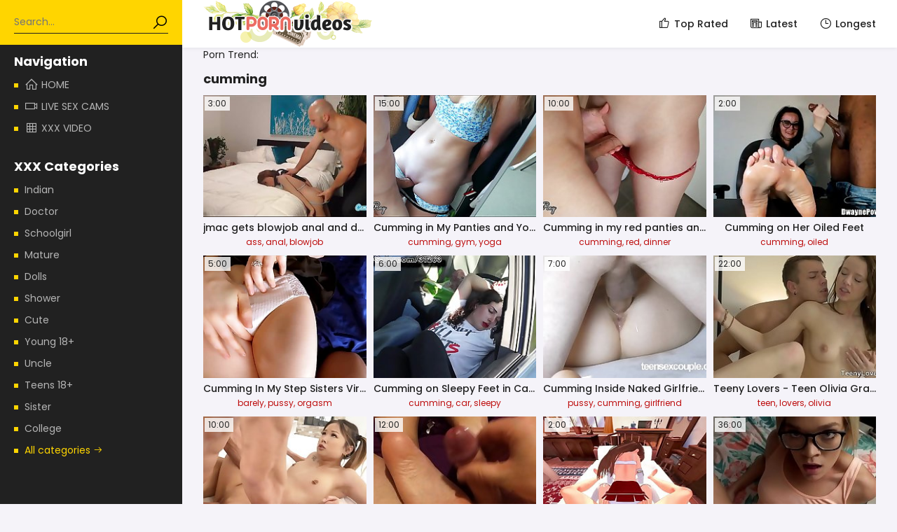

--- FILE ---
content_type: text/html; charset=UTF-8
request_url: https://hotpornvideos.fun/words/cumming/
body_size: 9870
content:
<!DOCTYPE html>
<html lang="en">
<head>
<meta charset="UTF-8">
<meta name="viewport" content="width=device-width, initial-scale=1.0">
<title>Hottest cumming porn videos</title>
<meta name="description" content="Enjoy watching hottest cumming XXX with the best cumming models. Cumming porn videos added every day!">
  <link rel="apple-touch-icon" sizes="180x180" href="/apple-touch-icon.png">
<link rel="icon" type="image/png" sizes="32x32" href="/favicon-32x32.png">
<link rel="icon" type="image/png" sizes="16x16" href="/favicon-16x16.png">
<link rel="manifest" href="/site.webmanifest">
<link rel="mask-icon" href="/safari-pinned-tab.svg" color="#5bbad5">
<meta name="msapplication-TileColor" content="#da532c">
<meta name="theme-color" content="#ffffff">
<meta name="rating" content="RTA-5042-1996-1400-1577-RTA">
<meta name="referrer" content="unsafe-url" />
<link rel="stylesheet" href="/fonts/poppins.css">
<link rel="stylesheet" href="/1.3.0/css/line-awesome.min.css">
<link rel="stylesheet" href="/css/normalize.css">
<link rel="stylesheet" href="/css/styles.css">

</head>
<body>
  <div class="wrapper">
    <section class="content">
      <header class="header">
        <div class="container">
          <a href="/" class="logo"><img src="/images/logo.png" alt="Hot Porn Videos"></a>
          <span class="aside-toggle"><i class="la la-bars"></i></span>
          <ul class="sort">
            <li><a href="/niches/All/rating/1/"><i class="la la-thumbs-up"></i>Top Rated</a></li>
            <li><a href="/niches/All/date/1/"><i class="la la-newspaper"></i>Latest</a></li>
            <li><a href="/niches/All/duration/1/"><i class="la la-clock-o"></i>Longest</a></li>
          </ul>
        </div>
      </header>
      <main class="main">
        <div class="container">
  Porn Trend:<h1>cumming</h1> 
<div class="thumbnails">
  
    <div class="tm">
      <a href="/porn/jmac-gets-blowjob-anal-and-doggie-from-real-doll-before.html" target="_blank">
        <picture class="tm-img">
  
  
          <img src="/hjgf/thumbs/114/819_jmac-blowjob-real.jpg" alt="jmac gets blowjob anal and doggie from real doll before cumming in her ass">
          <span class="tm-length">3:00</span>
        </picture>
        <div class="tm-info">
          <div class="tm-description">jmac gets blowjob anal and doggie from real doll before cumming in her ass</div>
        </div>
      </a>
      <div class="tm-data">
        <a href="/words/ass/">ass</a>, <a href="/words/anal/">anal</a>, <a href="/words/blowjob/">blowjob</a>
      </div>
    </div>
  
    <div class="tm">
      <a href="/porn/cumming-in-my-panties-and-yoga-pants-while-i-got-ready.html" target="_blank">
        <picture class="tm-img">
  
  
          <img src="/hjgf/thumbs/120/691_got-ready.jpg" alt="Cumming in My Panties and Yoga Pants While I Got Ready For The Gym">
          <span class="tm-length">15:00</span>
        </picture>
        <div class="tm-info">
          <div class="tm-description">Cumming in My Panties and Yoga Pants While I Got Ready For The Gym</div>
        </div>
      </a>
      <div class="tm-data">
        <a href="/words/cumming/">cumming</a>, <a href="/words/gym/">gym</a>, <a href="/words/yoga/">yoga</a>
      </div>
    </div>
  
    <div class="tm">
      <a href="/porn/cumming-in-my-red-panties-and-pull-them-up-before-dinner.html" target="_blank">
        <picture class="tm-img">
  
  
          <img src="/hjgf/thumbs/129/051_and-up-dinner.jpg" alt="Cumming in my red panties and pull them up before dinner">
          <span class="tm-length">10:00</span>
        </picture>
        <div class="tm-info">
          <div class="tm-description">Cumming in my red panties and pull them up before dinner</div>
        </div>
      </a>
      <div class="tm-data">
        <a href="/words/cumming/">cumming</a>, <a href="/words/red/">red</a>, <a href="/words/dinner/">dinner</a>
      </div>
    </div>
  
    <div class="tm">
      <a href="/porn/cumming-on-her-oiled-feet.html" target="_blank">
        <picture class="tm-img">
  
  
          <img src="/hjgf/thumbs/114/167_cumming-oiled.jpg" alt="Cumming on Her Oiled Feet">
          <span class="tm-length">2:00</span>
        </picture>
        <div class="tm-info">
          <div class="tm-description">Cumming on Her Oiled Feet</div>
        </div>
      </a>
      <div class="tm-data">
        <a href="/words/cumming/">cumming</a>, <a href="/words/oiled/">oiled</a>
      </div>
    </div>
  
    <div class="tm">
      <a href="/porn/cumming-in-my-step-sisters-virgin-coochie-she-can-barely.html" target="_blank">
        <picture class="tm-img">
  
  
          <img src="/hjgf/thumbs/221/479_step-sisters.webp" alt="Cumming In My Step Sisters Virgin Coochie she can barely take it! Screaming Orgasm">
          <span class="tm-length">5:00</span>
        </picture>
        <div class="tm-info">
          <div class="tm-description">Cumming In My Step Sisters Virgin Coochie she can barely take it! Screaming Orgasm</div>
        </div>
      </a>
      <div class="tm-data">
        <a href="/words/barely/">barely</a>, <a href="/words/pussy/">pussy</a>, <a href="/words/orgasm/">orgasm</a>
      </div>
    </div>
  
    <div class="tm">
      <a href="/porn/cumming-on-sleepy-feet-in-car-1080.html" target="_blank">
        <picture class="tm-img">
  
  
          <img src="/hjgf/thumbs/111/818_car-1080.jpg" alt="Cumming on Sleepy Feet in Car 1080">
          <span class="tm-length">6:00</span>
        </picture>
        <div class="tm-info">
          <div class="tm-description">Cumming on Sleepy Feet in Car 1080</div>
        </div>
      </a>
      <div class="tm-data">
        <a href="/words/cumming/">cumming</a>, <a href="/words/car/">car</a>, <a href="/words/sleepy/">sleepy</a>
      </div>
    </div>
  
    <div class="tm">
      <a href="/porn/cumming-inside-naked-girlfriend-039-s-pussy.html" target="_blank">
        <picture class="tm-img">
  
  
          <img src="/hjgf/thumbs/54/610_s-pussy.jpg" alt="Cumming Inside Naked Girlfriend&#039;s Pussy">
          <span class="tm-length">7:00</span>
        </picture>
        <div class="tm-info">
          <div class="tm-description">Cumming Inside Naked Girlfriend&#039;s Pussy</div>
        </div>
      </a>
      <div class="tm-data">
        <a href="/words/pussy/">pussy</a>, <a href="/words/cumming/">cumming</a>, <a href="/words/girlfriend/">girlfriend</a>
      </div>
    </div>
  
    <div class="tm">
      <a href="/porn/teeny-lovers-teen-olivia-grace-lovers-cumming-together.html" target="_blank">
        <picture class="tm-img">
  
  
          <img src="/hjgf/thumbs/18/881_-grace.jpg" alt="Teeny Lovers - Teen Olivia Grace lovers cumming together">
          <span class="tm-length">22:00</span>
        </picture>
        <div class="tm-info">
          <div class="tm-description">Teeny Lovers - Teen Olivia Grace lovers cumming together</div>
        </div>
      </a>
      <div class="tm-data">
        <a href="/words/teen/">teen</a>, <a href="/words/lovers/">lovers</a>, <a href="/words/olivia/">olivia</a>
      </div>
    </div>
  
    <div class="tm">
      <a href="/porn/-quot-my-tight-asian-pussy-is-numb-from-cumming-quot.html" target="_blank">
        <picture class="tm-img">
  
  
          <img src="/hjgf/thumbs/135/889_lulu-girlcum.jpg" alt="&quot;MY TIGHT ASIAN PUSSY IS NUMB FROM CUMMING&quot; WITH LULU CHU GIRLCUM">
          <span class="tm-length">10:00</span>
        </picture>
        <div class="tm-info">
          <div class="tm-description">&quot;MY TIGHT ASIAN PUSSY IS NUMB FROM CUMMING&quot; WITH LULU CHU GIRLCUM</div>
        </div>
      </a>
      <div class="tm-data">
        <a href="/words/pussy/">pussy</a>, <a href="/words/tight/">tight</a>, <a href="/words/cumming/">cumming</a>
      </div>
    </div>
  
    <div class="tm">
      <a href="/porn/s-footjob-cumming-on-soft-soles.html" target="_blank">
        <picture class="tm-img">
  
  
          <img src="/hjgf/thumbs/106/207_-footjob.jpg" alt="s. Footjob. Cumming on soft soles">
          <span class="tm-length">12:00</span>
        </picture>
        <div class="tm-info">
          <div class="tm-description">s. Footjob. Cumming on soft soles</div>
        </div>
      </a>
      <div class="tm-data">
        <a href="/words/cumming/">cumming</a>, <a href="/words/footjob/">footjob</a>, <a href="/words/soft/">soft</a>
      </div>
    </div>
  
    <div class="tm">
      <a href="/porn/pov-fucking-yuuki-asuna-cumming-in-her-mouth-and-pussy.html" target="_blank">
        <picture class="tm-img">
  
  
          <img src="/hjgf/thumbs/108/555_asuna-in-.jpg" alt="POV fucking Yuuki Asuna, cumming in her mouth and pussy - Sword Art Online Hentai.">
          <span class="tm-length">2:00</span>
        </picture>
        <div class="tm-info">
          <div class="tm-description">POV fucking Yuuki Asuna, cumming in her mouth and pussy - Sword Art Online Hentai.</div>
        </div>
      </a>
      <div class="tm-data">
        <a href="/words/pussy/">pussy</a>, <a href="/words/cumming/">cumming</a>, <a href="/words/pov/">pov</a>
      </div>
    </div>
  
    <div class="tm">
      <a href="/porn/cumming-in-my-step-sisters-panties-shes-still-wearing.html" target="_blank">
        <picture class="tm-img">
  
  
          <img src="/hjgf/thumbs/136/166_my.jpg" alt="Cumming In My Step Sisters Panties (Shes Still Wearing Them) S9:E2">
          <span class="tm-length">36:00</span>
        </picture>
        <div class="tm-info">
          <div class="tm-description">Cumming In My Step Sisters Panties (Shes Still Wearing Them) S9:E2</div>
        </div>
      </a>
      <div class="tm-data">
        <a href="/words/cumming/">cumming</a>, <a href="/words/wearing/">wearing</a>, <a href="/words/panties/">panties</a>
      </div>
    </div>
  
    <div class="tm">
      <a href="/porn/cumming-deep-inside-of-my-tight-little-pussy-3-dripping.html" target="_blank">
        <picture class="tm-img">
  
  
          <img src="/hjgf/thumbs/55/664_creampies.jpg" alt="CUMMING DEEP INSIDE OF MY TIGHT LITTLE PUSSY - 3 DRIPPING CREAMPIES COMPILATION">
          <span class="tm-length">7:00</span>
        </picture>
        <div class="tm-info">
          <div class="tm-description">CUMMING DEEP INSIDE OF MY TIGHT LITTLE PUSSY - 3 DRIPPING CREAMPIES COMPILATION</div>
        </div>
      </a>
      <div class="tm-data">
        <a href="/words/compilation/">compilation</a>, <a href="/words/pussy/">pussy</a>, <a href="/words/tight/">tight</a>
      </div>
    </div>
  
    <div class="tm">
      <a href="/porn/dominatrix-hailey-young-makes-tanner-mayes-submit-till.html" target="_blank">
        <picture class="tm-img">
  
  
          <img src="/hjgf/thumbs/189/447_dominatrix-young-such.webp" alt="Dominatrix Hailey Young Makes Tanner Mayes Submit Till such time as Cumming">
          <span class="tm-length">7:00</span>
        </picture>
        <div class="tm-info">
          <div class="tm-description">Dominatrix Hailey Young Makes Tanner Mayes Submit Till such time as Cumming</div>
        </div>
      </a>
      <div class="tm-data">
        <a href="/words/cumming/">cumming</a>, <a href="/words/hailey/">hailey</a>, <a href="/words/tanner/">tanner</a>
      </div>
    </div>
  
    <div class="tm">
      <a href="/porn/licking-hairy-pussy-until-cumming-in-my-mouth.html" target="_blank">
        <picture class="tm-img">
  
  
          <img src="/hjgf/thumbs/56/264_licking-hairy-mouth.jpg" alt="licking a hairy pussy until cumming in my mouth">
          <span class="tm-length">4:00</span>
        </picture>
        <div class="tm-info">
          <div class="tm-description">licking a hairy pussy until cumming in my mouth</div>
        </div>
      </a>
      <div class="tm-data">
        <a href="/words/hairy/">hairy</a>, <a href="/words/pussy/">pussy</a>, <a href="/words/cumming/">cumming</a>
      </div>
    </div>
  
    <div class="tm">
      <a href="/porn/squirting-teen-loves-anal-and-cumming-with-cum.html" target="_blank">
        <picture class="tm-img">
  
  
          <img src="/hjgf/thumbs/32/272_with.jpg" alt="Squirting Teen Loves Anal and Cumming with Cum">
          <span class="tm-length">8:00</span>
        </picture>
        <div class="tm-info">
          <div class="tm-description">Squirting Teen Loves Anal and Cumming with Cum</div>
        </div>
      </a>
      <div class="tm-data">
        <a href="/words/teen/">teen</a>, <a href="/words/anal/">anal</a>, <a href="/words/cum/">cum</a>
      </div>
    </div>
  
    <div class="tm">
      <a href="/porn/latina-juicy-pussy-cumming-none-stop.html" target="_blank">
        <picture class="tm-img">
  
  
          <img src="/hjgf/thumbs/56/427_none.jpg" alt="Latina juicy pussy cumming none stop">
          <span class="tm-length">6:00</span>
        </picture>
        <div class="tm-info">
          <div class="tm-description">Latina juicy pussy cumming none stop</div>
        </div>
      </a>
      <div class="tm-data">
        <a href="/words/pussy/">pussy</a>, <a href="/words/cumming/">cumming</a>, <a href="/words/latina/">latina</a>
      </div>
    </div>
  
    <div class="tm">
      <a href="/porn/amateur-bbw-cumming-hard.html" target="_blank">
        <picture class="tm-img">
  
  
          <img src="/hjgf/thumbs/56/574_amateur-cumming-hard.jpg" alt="Amateur BBW Cumming Hard">
          <span class="tm-length">29:00</span>
        </picture>
        <div class="tm-info">
          <div class="tm-description">Amateur BBW Cumming Hard</div>
        </div>
      </a>
      <div class="tm-data">
        <a href="/words/hard/">hard</a>, <a href="/words/amateur/">amateur</a>, <a href="/words/cumming/">cumming</a>
      </div>
    </div>
  
    <div class="tm">
      <a href="/porn/i-can-039-t-stop-cumming-inside-her-tight-pussy-i.html" target="_blank">
        <picture class="tm-img">
  
  
          <img src="/hjgf/thumbs/54/879_i-.jpg" alt="I Can&#039;t Stop Cumming Inside Her Tight Pussy. I Fucked Her In Public Forest. Katty West">
          <span class="tm-length">9:00</span>
        </picture>
        <div class="tm-info">
          <div class="tm-description">I Can&#039;t Stop Cumming Inside Her Tight Pussy. I Fucked Her In Public Forest. Katty West</div>
        </div>
      </a>
      <div class="tm-data">
        <a href="/words/pussy/">pussy</a>, <a href="/words/tight/">tight</a>, <a href="/words/public/">public</a>
      </div>
    </div>
  
    <div class="tm">
      <a href="/porn/cumming-on-18-year-old-teen-039-s-ass-leo-ogro.html" target="_blank">
        <picture class="tm-img">
  
  
          <img src="/hjgf/thumbs/175/819_cumming-ogro-.jpg" alt="cumming on 18 year old teen&#039;s ass (Leo ogro)">
          <span class="tm-length">5:00</span>
        </picture>
        <div class="tm-info">
          <div class="tm-description">cumming on 18 year old teen&#039;s ass (Leo ogro)</div>
        </div>
      </a>
      <div class="tm-data">
        <a href="/words/teen/">teen</a>, <a href="/words/ass/">ass</a>, <a href="/words/cumming/">cumming</a>
      </div>
    </div>
  
    <div class="tm">
      <a href="/porn/hurry-the-professor-cumming-with-esmi-lee.html" target="_blank">
        <picture class="tm-img">
  
  
          <img src="/hjgf/thumbs/113/735_hurry-the-is.jpg" alt="Hurry, The Professor is Cumming with Esmi Lee">
          <span class="tm-length">11:00</span>
        </picture>
        <div class="tm-info">
          <div class="tm-description">Hurry, The Professor is Cumming with Esmi Lee</div>
        </div>
      </a>
      <div class="tm-data">
        <a href="/words/cumming/">cumming</a>, <a href="/words/professor/">professor</a>, <a href="/words/esmi/">esmi</a>
      </div>
    </div>
  
    <div class="tm">
      <a href="/porn/cumming-in-my-mommy-039-s-wedding-lingerie.html" target="_blank">
        <picture class="tm-img">
  
  
          <img src="/hjgf/thumbs/160/663_cumming.jpg" alt="Cumming in my mommy&#039;s wedding lingerie">
          <span class="tm-length">12:00</span>
        </picture>
        <div class="tm-info">
          <div class="tm-description">Cumming in my mommy&#039;s wedding lingerie</div>
        </div>
      </a>
      <div class="tm-data">
        <a href="/words/cumming/">cumming</a>, <a href="/words/lingerie/">lingerie</a>, <a href="/words/mommy/">mommy</a>
      </div>
    </div>
  
    <div class="tm">
      <a href="/porn/-quot-why-am-i-cumming-so-much-quot-with-jasmine-grey.html" target="_blank">
        <picture class="tm-img">
  
  
          <img src="/hjgf/thumbs/134/324_why.jpg" alt="&quot;WHY AM I CUMMING SO MUCH&quot; WITH JASMINE GREY GIRLCUM">
          <span class="tm-length">6:00</span>
        </picture>
        <div class="tm-info">
          <div class="tm-description">&quot;WHY AM I CUMMING SO MUCH&quot; WITH JASMINE GREY GIRLCUM</div>
        </div>
      </a>
      <div class="tm-data">
        <a href="/words/cumming/">cumming</a>, <a href="/words/grey/">grey</a>, <a href="/words/jasmine/">jasmine</a>
      </div>
    </div>
  
    <div class="tm">
      <a href="/porn/cumming-in-my-s-girlfriend-pussy.html" target="_blank">
        <picture class="tm-img">
  
  
          <img src="/hjgf/thumbs/94/775_my-.jpg" alt="Cumming in my s. girlfriend pussy">
          <span class="tm-length">2:00</span>
        </picture>
        <div class="tm-info">
          <div class="tm-description">Cumming in my s. girlfriend pussy</div>
        </div>
      </a>
      <div class="tm-data">
        <a href="/words/pussy/">pussy</a>, <a href="/words/cumming/">cumming</a>, <a href="/words/girlfriend/">girlfriend</a>
      </div>
    </div>
  
    <div class="tm">
      <a href="/porn/pulling-up-step-sister-039-s-dress-and-cumming-in.html" target="_blank">
        <picture class="tm-img">
  
  
          <img src="/hjgf/thumbs/120/625_up-sister-039.jpg" alt="Pulling up Step Sister&#039;s Dress and Cumming in Her Panties">
          <span class="tm-length">10:00</span>
        </picture>
        <div class="tm-info">
          <div class="tm-description">Pulling up Step Sister&#039;s Dress and Cumming in Her Panties</div>
        </div>
      </a>
      <div class="tm-data">
        <a href="/words/cumming/">cumming</a>, <a href="/words/sister/">sister</a>, <a href="/words/dress/">dress</a>
      </div>
    </div>
  
    <div class="tm">
      <a href="/porn/a-milf-for-guy-who-never-stops-cumming-nuria-and-filipe.html" target="_blank">
        <picture class="tm-img">
  
  
          <img src="/hjgf/thumbs/176/373_who-and.jpg" alt="A milf for the guy who never stops cumming. Nuria and Filipe">
          <span class="tm-length">7:00</span>
        </picture>
        <div class="tm-info">
          <div class="tm-description">A milf for the guy who never stops cumming. Nuria and Filipe</div>
        </div>
      </a>
      <div class="tm-data">
        <a href="/words/cumming/">cumming</a>, <a href="/words/milf/">milf</a>, <a href="/words/stops/">stops</a>
      </div>
    </div>
  
    <div class="tm">
      <a href="/porn/petite-teen-alice-pink-can-039-t-stop-cumming.html" target="_blank">
        <picture class="tm-img">
  
  
          <img src="/hjgf/thumbs/136/107_can.jpg" alt="Petite Teen (Alice Pink) Can&#039;t Stop Cumming - ExxxtraSmall">
          <span class="tm-length">10:00</span>
        </picture>
        <div class="tm-info">
          <div class="tm-description">Petite Teen (Alice Pink) Can&#039;t Stop Cumming - ExxxtraSmall</div>
        </div>
      </a>
      <div class="tm-data">
        <a href="/words/teen/">teen</a>, <a href="/words/petite/">petite</a>, <a href="/words/exxxtrasmall/">exxxtrasmall</a>
      </div>
    </div>
  
    <div class="tm">
      <a href="/porn/slutty-mom-katie-cumming-fucking-with-derrick-pierce.html" target="_blank">
        <picture class="tm-img">
  
  
          <img src="/hjgf/thumbs/225/652_derrick.webp" alt="Slutty mom Katie Cumming fucking with Derrick Pierce">
          <span class="tm-length">23:00</span>
        </picture>
        <div class="tm-info">
          <div class="tm-description">Slutty mom Katie Cumming fucking with Derrick Pierce</div>
        </div>
      </a>
      <div class="tm-data">
        <a href="/words/cumming/">cumming</a>, <a href="/words/slutty/">slutty</a>, <a href="/words/katie/">katie</a>
      </div>
    </div>
  
    <div class="tm">
      <a href="/porn/kneading-the-tits-of-my-greatest-friend-039-s-sleeping.html" target="_blank">
        <picture class="tm-img">
  
  
          <img src="/hjgf/thumbs/227/007_of-her.webp" alt="Kneading the tits of my greatest friend&#039;s sleeping mom spunking on her">
          <span class="tm-length">2:00</span>
        </picture>
        <div class="tm-info">
          <div class="tm-description">Kneading the tits of my greatest friend&#039;s sleeping mom spunking on her</div>
        </div>
      </a>
      <div class="tm-data">
        <a href="/words/cumming/">cumming</a>, <a href="/words/friend/">friend</a>, <a href="/words/tits/">tits</a>
      </div>
    </div>
  
    <div class="tm">
      <a href="/porn/solo-blonde-fuck-doll-victoria-june-cumming-in-4k.html" target="_blank">
        <picture class="tm-img">
  
  
          <img src="/hjgf/thumbs/90/744.jpg" alt="Solo blonde fuck doll, Victoria June is cumming, in 4K">
          <span class="tm-length">24:00</span>
        </picture>
        <div class="tm-info">
          <div class="tm-description">Solo blonde fuck doll, Victoria June is cumming, in 4K</div>
        </div>
      </a>
      <div class="tm-data">
        <a href="/words/fuck/">fuck</a>, <a href="/words/blonde/">blonde</a>, <a href="/words/cumming/">cumming</a>
      </div>
    </div>
  
    <div class="tm">
      <a href="/porn/cumming-inside-college-girl.html" target="_blank">
        <picture class="tm-img">
  
  
          <img src="/hjgf/thumbs/94/073_cumming-girl.jpg" alt="Cumming inside college girl">
          <span class="tm-length">2:00</span>
        </picture>
        <div class="tm-info">
          <div class="tm-description">Cumming inside college girl</div>
        </div>
      </a>
      <div class="tm-data">
        <a href="/words/girl/">girl</a>, <a href="/words/college/">college</a>, <a href="/words/cumming/">cumming</a>
      </div>
    </div>
  
    <div class="tm">
      <a href="/porn/cumming-on-my-s-ex-girlfriends-friend.html" target="_blank">
        <picture class="tm-img">
  
  
          <img src="/hjgf/thumbs/106/336_-girlfriends-friend.jpg" alt="Cumming on my s. ex girlfriends friend">
          <span class="tm-length">2:00</span>
        </picture>
        <div class="tm-info">
          <div class="tm-description">Cumming on my s. ex girlfriends friend</div>
        </div>
      </a>
      <div class="tm-data">
        <a href="/words/cumming/">cumming</a>, <a href="/words/friend/">friend</a>
      </div>
    </div>
  
    <div class="tm">
      <a href="/porn/put-it-back-in-after-cumming-compilation-4k-cumshots.html" target="_blank">
        <picture class="tm-img">
  
  
          <img src="/hjgf/thumbs/91/377_cumming.jpg" alt="Put it back in after cumming COMPILATION 4K Cumshots on Ass">
          <span class="tm-length">12:00</span>
        </picture>
        <div class="tm-info">
          <div class="tm-description">Put it back in after cumming COMPILATION 4K Cumshots on Ass</div>
        </div>
      </a>
      <div class="tm-data">
        <a href="/words/ass/">ass</a>, <a href="/words/compilation/">compilation</a>, <a href="/words/cumming/">cumming</a>
      </div>
    </div>
  
    <div class="tm">
      <a href="/porn/shedoesanal-petite-kenzie-can-039-t-stop-cumming.html" target="_blank">
        <picture class="tm-img">
  
  
          <img src="/hjgf/thumbs/133/431_-anal.jpg" alt="SheDoesAnal - Petite Kenzie Can&#039;t Stop Cumming From Rough Anal Sex">
          <span class="tm-length">13:00</span>
        </picture>
        <div class="tm-info">
          <div class="tm-description">SheDoesAnal - Petite Kenzie Can&#039;t Stop Cumming From Rough Anal Sex</div>
        </div>
      </a>
      <div class="tm-data">
        <a href="/words/petite/">petite</a>, <a href="/words/kenzie/">kenzie</a>, <a href="/words/anal/">anal</a>
      </div>
    </div>
  
    <div class="tm">
      <a href="/porn/realitykings-mike-in-brazil-carol-paixao-tony.html" target="_blank">
        <picture class="tm-img">
  
  
          <img src="/hjgf/thumbs/151/870.jpg" alt="RealityKings - Mike in Brazil - (Carol Paixao, Tony Tigrao) - Cumming Carol">
          <span class="tm-length">9:00</span>
        </picture>
        <div class="tm-info">
          <div class="tm-description">RealityKings - Mike in Brazil - (Carol Paixao, Tony Tigrao) - Cumming Carol</div>
        </div>
      </a>
      <div class="tm-data">
        <a href="/words/cumming/">cumming</a>, <a href="/words/realitykings/">realitykings</a>, <a href="/words/carol/">carol</a>
      </div>
    </div>
  
    <div class="tm">
      <a href="/porn/brunette-reveals-her-fat-breasts-and-seduces-him-into.html" target="_blank">
        <picture class="tm-img">
  
  
          <img src="/hjgf/thumbs/225/929_him-and-on.webp" alt="Brunette reveals her fat breasts and seduces him into fucking her pussy and cumming on her breasts">
          <span class="tm-length">23:00</span>
        </picture>
        <div class="tm-info">
          <div class="tm-description">Brunette reveals her fat breasts and seduces him into fucking her pussy and cumming on her breasts</div>
        </div>
      </a>
      <div class="tm-data">
        <a href="/words/brunette/">brunette</a>, <a href="/words/pussy/">pussy</a>, <a href="/words/cumming/">cumming</a>
      </div>
    </div>
  
    <div class="tm">
      <a href="/porn/michelle-thorne-can-039-t-stop-cumming-on-his-big-fat.html" target="_blank">
        <picture class="tm-img">
  
  
          <img src="/hjgf/thumbs/226/567.webp" alt="Michelle Thorne Can&#039;t Stop Cumming On His Big Fat Cock">
          <span class="tm-length">10:00</span>
        </picture>
        <div class="tm-info">
          <div class="tm-description">Michelle Thorne Can&#039;t Stop Cumming On His Big Fat Cock</div>
        </div>
      </a>
      <div class="tm-data">
        <a href="/words/cock/">cock</a>, <a href="/words/cumming/">cumming</a>, <a href="/words/michelle/">michelle</a>
      </div>
    </div>
  
    <div class="tm">
      <a href="/porn/lexi-doll-keeps-laughs-cumming-while-she-rides-dick.html" target="_blank">
        <picture class="tm-img">
  
  
          <img src="/hjgf/thumbs/115/679_doll-laughs-she.jpg" alt="Lexi Doll keeps the laughs cumming while she rides dick">
          <span class="tm-length">12:00</span>
        </picture>
        <div class="tm-info">
          <div class="tm-description">Lexi Doll keeps the laughs cumming while she rides dick</div>
        </div>
      </a>
      <div class="tm-data">
        <a href="/words/rides/">rides</a>, <a href="/words/cumming/">cumming</a>, <a href="/words/dick/">dick</a>
      </div>
    </div>
  
    <div class="tm">
      <a href="/porn/franziska-facella-tastes-her-pussy-juices-after-cumming.html" target="_blank">
        <picture class="tm-img">
  
  
          <img src="/hjgf/thumbs/132/866_cumming.jpg" alt="Franziska Facella Tastes Her Pussy Juices After Cumming">
          <span class="tm-length">13:00</span>
        </picture>
        <div class="tm-info">
          <div class="tm-description">Franziska Facella Tastes Her Pussy Juices After Cumming</div>
        </div>
      </a>
      <div class="tm-data">
        <a href="/words/pussy/">pussy</a>, <a href="/words/cumming/">cumming</a>, <a href="/words/tastes/">tastes</a>
      </div>
    </div>
  
    <div class="tm">
      <a href="/porn/ripped-yoga-pants-and-cumming-on-my-step-sister-tight.html" target="_blank">
        <picture class="tm-img">
  
  
          <img src="/hjgf/thumbs/55/550_ripped.jpg" alt="Ripped Yoga pants and cumming on my step sister tight pussy">
          <span class="tm-length">12:00</span>
        </picture>
        <div class="tm-info">
          <div class="tm-description">Ripped Yoga pants and cumming on my step sister tight pussy</div>
        </div>
      </a>
      <div class="tm-data">
        <a href="/words/pussy/">pussy</a>, <a href="/words/tight/">tight</a>, <a href="/words/cumming/">cumming</a>
      </div>
    </div>
  
    <div class="tm">
      <a href="/porn/cumming-on-sakura-reprise.html" target="_blank">
        <picture class="tm-img">
  
  
          <img src="/hjgf/thumbs/225/257_on-.webp" alt="Cumming on Sakura reprise">
          <span class="tm-length">21:00</span>
        </picture>
        <div class="tm-info">
          <div class="tm-description">Cumming on Sakura reprise</div>
        </div>
      </a>
      <div class="tm-data">
        <a href="/words/cumming/">cumming</a>, <a href="/words/sakura/">sakura</a>, <a href="/words/reprise/">reprise</a>
      </div>
    </div>
  
    <div class="tm">
      <a href="/porn/fucking-deep-in-ass-dirty-flat-slut-and-cumming-in.html" target="_blank">
        <picture class="tm-img">
  
  
          <img src="/hjgf/thumbs/104/130_-ass.jpg" alt="Fucking deep in the ass a dirty flat slut , and cumming in her opened ass">
          <span class="tm-length">4:00</span>
        </picture>
        <div class="tm-info">
          <div class="tm-description">Fucking deep in the ass a dirty flat slut , and cumming in her opened ass</div>
        </div>
      </a>
      <div class="tm-data">
        <a href="/words/ass/">ass</a>, <a href="/words/slut/">slut</a>, <a href="/words/cumming/">cumming</a>
      </div>
    </div>
  
    <div class="tm">
      <a href="/porn/solo-girl-scarlett-mae-moaning-while-cumming-in-4k.html" target="_blank">
        <picture class="tm-img">
  
  
          <img src="/hjgf/thumbs/92/525_solo--scarlett.jpg" alt="Solo girl, Scarlett Mae is moaning while cumming, in 4K">
          <span class="tm-length">10:00</span>
        </picture>
        <div class="tm-info">
          <div class="tm-description">Solo girl, Scarlett Mae is moaning while cumming, in 4K</div>
        </div>
      </a>
      <div class="tm-data">
        <a href="/words/girl/">girl</a>, <a href="/words/cumming/">cumming</a>, <a href="/words/mae/">mae</a>
      </div>
    </div>
  
    <div class="tm">
      <a href="/porn/cumming-in-my-gf-039-s-mouth-after-bathroom-sex.html" target="_blank">
        <picture class="tm-img">
  
  
          <img src="/hjgf/thumbs/231/701_039-mouth-sex.webp" alt="Cumming In My GF&#039;s Mouth After Bathroom Sex">
          <span class="tm-length">12:00</span>
        </picture>
        <div class="tm-info">
          <div class="tm-description">Cumming In My GF&#039;s Mouth After Bathroom Sex</div>
        </div>
      </a>
      <div class="tm-data">
        <a href="/words/sex/">sex</a>, <a href="/words/gf/">gf</a>, <a href="/words/cumming/">cumming</a>
      </div>
    </div>
  
    <div class="tm">
      <a href="/porn/touching-the-tits-of-my-greatest-friend-039-s-sleeping.html" target="_blank">
        <picture class="tm-img">
  
  
          <img src="/hjgf/thumbs/227/029_tits-of-s.webp" alt="Touching the tits of my greatest friend&#039;s sleeping mom cumming on her">
          <span class="tm-length">17:00</span>
        </picture>
        <div class="tm-info">
          <div class="tm-description">Touching the tits of my greatest friend&#039;s sleeping mom cumming on her</div>
        </div>
      </a>
      <div class="tm-data">
        <a href="/words/cumming/">cumming</a>, <a href="/words/friend/">friend</a>, <a href="/words/tits/">tits</a>
      </div>
    </div>
  
    <div class="tm">
      <a href="/porn/gorgeous-amateur-cant-stop-cumming-omfg.html" target="_blank">
        <picture class="tm-img">
  
  
          <img src="/hjgf/thumbs/32/844_gorgeous-cumming-omfg.jpg" alt="Gorgeous amateur cant stop cumming OMFG">
          <span class="tm-length">22:00</span>
        </picture>
        <div class="tm-info">
          <div class="tm-description">Gorgeous amateur cant stop cumming OMFG</div>
        </div>
      </a>
      <div class="tm-data">
        <a href="/words/amateur/">amateur</a>, <a href="/words/cumming/">cumming</a>, <a href="/words/gorgeous/">gorgeous</a>
      </div>
    </div>
  
    <div class="tm">
      <a href="/porn/amateur-swinger-milf-gets-two-cumming-cocks-at-once.html" target="_blank">
        <picture class="tm-img">
  
  
          <img src="/hjgf/thumbs/40/187_amateur-swinger-gets.jpg" alt="Amateur Swinger Milf Gets Two Cumming Cocks At Once">
          <span class="tm-length">16:00</span>
        </picture>
        <div class="tm-info">
          <div class="tm-description">Amateur Swinger Milf Gets Two Cumming Cocks At Once</div>
        </div>
      </a>
      <div class="tm-data">
        <a href="/words/amateur/">amateur</a>, <a href="/words/cumming/">cumming</a>, <a href="/words/cocks/">cocks</a>
      </div>
    </div>
  
    <div class="tm">
      <a href="/porn/cumming-on-her-hairy-pussy.html" target="_blank">
        <picture class="tm-img">
  
  
          <img src="/hjgf/thumbs/55/214_hairy.jpg" alt="Cumming on her Hairy Pussy">
          <span class="tm-length">11:00</span>
        </picture>
        <div class="tm-info">
          <div class="tm-description">Cumming on her Hairy Pussy</div>
        </div>
      </a>
      <div class="tm-data">
        <a href="/words/hairy/">hairy</a>, <a href="/words/pussy/">pussy</a>, <a href="/words/cumming/">cumming</a>
      </div>
    </div>
  
    <div class="tm">
      <a href="/porn/boy-banging-and-cumming-hard-on-maid.html" target="_blank">
        <picture class="tm-img">
  
  
          <img src="/hjgf/thumbs/104/191_hard-.jpg" alt="Boy banging and cumming hard on maid!">
          <span class="tm-length">15:00</span>
        </picture>
        <div class="tm-info">
          <div class="tm-description">Boy banging and cumming hard on maid!</div>
        </div>
      </a>
      <div class="tm-data">
        <a href="/words/hard/">hard</a>, <a href="/words/cumming/">cumming</a>, <a href="/words/banging/">banging</a>
      </div>
    </div>
  
    <div class="tm">
      <a href="/porn/sarada-loves-the-cock-and-men-cumming-inwards-her-naruto.html" target="_blank">
        <picture class="tm-img">
  
  
          <img src="/hjgf/thumbs/224/230_loves-the.webp" alt="Sarada loves the cock and men cumming inwards her - Naruto manga porn - manga porn">
          <span class="tm-length">1:26:00</span>
        </picture>
        <div class="tm-info">
          <div class="tm-description">Sarada loves the cock and men cumming inwards her - Naruto manga porn - manga porn</div>
        </div>
      </a>
      <div class="tm-data">
        <a href="/words/cock/">cock</a>, <a href="/words/cumming/">cumming</a>, <a href="/words/men/">men</a>
      </div>
    </div>
  
    <div class="tm">
      <a href="/porn/mother-is-nutting-numerous-times.html" target="_blank">
        <picture class="tm-img">
  
  
          <img src="/hjgf/thumbs/226/141_nutting-.webp" alt="Mother is Nutting Numerous Times">
          <span class="tm-length">18:00</span>
        </picture>
        <div class="tm-info">
          <div class="tm-description">Mother is Nutting Numerous Times</div>
        </div>
      </a>
      <div class="tm-data">
        <a href="/words/cumming/">cumming</a>, <a href="/words/multiple/">multiple</a>, <a href="/words/mom/">mom</a>
      </div>
    </div>
  
    <div class="tm">
      <a href="/porn/fat-ugly-bitch-cumming-on-huge-cock.html" target="_blank">
        <picture class="tm-img">
  
  
          <img src="/hjgf/thumbs/103/422_ugly-bitch-on.jpg" alt="Fat Ugly Bitch Cumming on Huge Cock">
          <span class="tm-length">5:00</span>
        </picture>
        <div class="tm-info">
          <div class="tm-description">Fat Ugly Bitch Cumming on Huge Cock</div>
        </div>
      </a>
      <div class="tm-data">
        <a href="/words/cock/">cock</a>, <a href="/words/huge/">huge</a>, <a href="/words/cumming/">cumming</a>
      </div>
    </div>
  
    <div class="tm">
      <a href="/porn/amateurs-cumming-together-during-foreplay.html" target="_blank">
        <picture class="tm-img">
  
  
          <img src="/hjgf/thumbs/32/966_amateurs.jpg" alt="Amateurs Cumming Together During Foreplay">
          <span class="tm-length">38:00</span>
        </picture>
        <div class="tm-info">
          <div class="tm-description">Amateurs Cumming Together During Foreplay</div>
        </div>
      </a>
      <div class="tm-data">
        <a href="/words/cumming/">cumming</a>, <a href="/words/together/">together</a>, <a href="/words/amateurs/">amateurs</a>
      </div>
    </div>
  
    <div class="tm">
      <a href="/porn/cumming-all-over-those-monstrous-faux-tits-as-they.html" target="_blank">
        <picture class="tm-img">
  
  
          <img src="/hjgf/thumbs/227/565_those-fuck.webp" alt="Cumming all over those monstrous faux tits as they fuck like two bunnies">
          <span class="tm-length">21:00</span>
        </picture>
        <div class="tm-info">
          <div class="tm-description">Cumming all over those monstrous faux tits as they fuck like two bunnies</div>
        </div>
      </a>
      <div class="tm-data">
        <a href="/words/fuck/">fuck</a>, <a href="/words/cumming/">cumming</a>, <a href="/words/fake/">fake</a>
      </div>
    </div>
  
    <div class="tm">
      <a href="/porn/horny-couple-spring-break-vacation-sex-tape-molly.html" target="_blank">
        <picture class="tm-img">
  
  
          <img src="/hjgf/thumbs/87/902_her.jpg" alt="Horny Couple Spring Break Vacation Sex Tape - Molly Pills - Cumming on Her Perfect Tits POV">
          <span class="tm-length">23:00</span>
        </picture>
        <div class="tm-info">
          <div class="tm-description">Horny Couple Spring Break Vacation Sex Tape - Molly Pills - Cumming on Her Perfect Tits POV</div>
        </div>
      </a>
      <div class="tm-data">
        <a href="/words/sex/">sex</a>, <a href="/words/couple/">couple</a>, <a href="/words/horny/">horny</a>
      </div>
    </div>
  
    <div class="tm">
      <a href="/porn/mofos-i-know-that-girl-arya-fae-jmac-cumming.html" target="_blank">
        <picture class="tm-img">
  
  
          <img src="/hjgf/thumbs/134/534_-.jpg" alt="Mofos - I Know That Girl - (Arya Fae, Jmac) - Cumming of Age &ndash; Part 1">
          <span class="tm-length">12:00</span>
        </picture>
        <div class="tm-info">
          <div class="tm-description">Mofos - I Know That Girl - (Arya Fae, Jmac) - Cumming of Age &ndash; Part 1</div>
        </div>
      </a>
      <div class="tm-data">
        <a href="/words/girl/">girl</a>, <a href="/words/mofos/">mofos</a>, <a href="/words/cumming/">cumming</a>
      </div>
    </div>
  
    <div class="tm">
      <a href="/porn/pussy-cumming.html" target="_blank">
        <picture class="tm-img">
  
  
          <img src="/hjgf/thumbs/56/037_pussy-cumming.jpg" alt="Pussy cumming">
          <span class="tm-length">5:00</span>
        </picture>
        <div class="tm-info">
          <div class="tm-description">Pussy cumming</div>
        </div>
      </a>
      <div class="tm-data">
        <a href="/words/pussy/">pussy</a>, <a href="/words/cumming/">cumming</a>
      </div>
    </div>
  
    <div class="tm">
      <a href="/porn/-doll-039-s.html" target="_blank">
        <picture class="tm-img">
  
  
          <img src="/hjgf/thumbs/116/354_--.jpg" alt="åœ°ä¸‹å®¤ã€‚äººå½¢ã‚’ç›£ç¦ã€‚ãƒ‰ãƒ¼ãƒ«ã®æ€§å¥´éš·ã€‚Doll&#039;S ï¼¢ï¼¤ï¼³ï¼­ cumming">
          <span class="tm-length">3:00</span>
        </picture>
        <div class="tm-info">
          <div class="tm-description">åœ°ä¸‹å®¤ã€‚äººå½¢ã‚’ç›£ç¦ã€‚ãƒ‰ãƒ¼ãƒ«ã®æ€§å¥´éš·ã€‚Doll&#039;S ï¼¢ï¼¤ï¼³ï¼­ cumming</div>
        </div>
      </a>
      <div class="tm-data">
        <a href="/words/cumming/">cumming</a>
      </div>
    </div>
  
    <div class="tm">
      <a href="/porn/watch-me-cumming-on-an-alpha-male-cock.html" target="_blank">
        <picture class="tm-img">
  
  
          <img src="/hjgf/thumbs/117/737_watch-cock.jpg" alt="Watch me cumming on an alpha male cock">
          <span class="tm-length">8:00</span>
        </picture>
        <div class="tm-info">
          <div class="tm-description">Watch me cumming on an alpha male cock</div>
        </div>
      </a>
      <div class="tm-data">
        <a href="/words/cock/">cock</a>, <a href="/words/cumming/">cumming</a>, <a href="/words/male/">male</a>
      </div>
    </div>
  
    <div class="tm">
      <a href="/porn/nurse-muddy-talks-you-into-spunking.html" target="_blank">
        <picture class="tm-img">
  
  
          <img src="/hjgf/thumbs/220/437_talks-into.webp" alt="Nurse Muddy Talks You Into Spunking">
          <span class="tm-length">8:00</span>
        </picture>
        <div class="tm-info">
          <div class="tm-description">Nurse Muddy Talks You Into Spunking</div>
        </div>
      </a>
      <div class="tm-data">
        <a href="/words/cumming/">cumming</a>, <a href="/words/dirty/">dirty</a>, <a href="/words/nurse/">nurse</a>
      </div>
    </div>
  
    <div class="tm">
      <a href="/porn/cumming-in-my-panties-and-camo-leggings-before-pulling.html" target="_blank">
        <picture class="tm-img">
  
  
          <img src="/hjgf/thumbs/128/729_in-and.jpg" alt="Cumming In My Panties And Camo Leggings Before Pulling Them Up">
          <span class="tm-length">15:00</span>
        </picture>
        <div class="tm-info">
          <div class="tm-description">Cumming In My Panties And Camo Leggings Before Pulling Them Up</div>
        </div>
      </a>
      <div class="tm-data">
        <a href="/words/cumming/">cumming</a>, <a href="/words/panties/">panties</a>, <a href="/words/leggings/">leggings</a>
      </div>
    </div>
  
    <div class="tm">
      <a href="/porn/spy-pov-cumming-for-job-joseline-kelly-teen-porn.html" target="_blank">
        <picture class="tm-img">
  
  
          <img src="/hjgf/thumbs/89/929_for.jpg" alt="Spy Pov - Cumming for the job Joseline Kelly teen-porn">
          <span class="tm-length">6:00</span>
        </picture>
        <div class="tm-info">
          <div class="tm-description">Spy Pov - Cumming for the job Joseline Kelly teen-porn</div>
        </div>
      </a>
      <div class="tm-data">
        <a href="/words/cumming/">cumming</a>, <a href="/words/pov/">pov</a>, <a href="/words/spy/">spy</a>
      </div>
    </div>
  
    <div class="tm">
      <a href="/porn/doc-climaxes-by-cumming-in-patient-039-s-mouth-a-tasty.html" target="_blank">
        <picture class="tm-img">
  
  
          <img src="/hjgf/thumbs/221/065_tasty-blast.webp" alt="Doc Climaxes by Cumming in Patient&#039;s Mouth a Tasty Blast that She Shares with The Nurse - Doctorbangs">
          <span class="tm-length">2:00</span>
        </picture>
        <div class="tm-info">
          <div class="tm-description">Doc Climaxes by Cumming in Patient&#039;s Mouth a Tasty Blast that She Shares with The Nurse - Doctorbangs</div>
        </div>
      </a>
      <div class="tm-data">
        <a href="/words/doctor/">doctor</a>, <a href="/words/cumming/">cumming</a>, <a href="/words/load/">load</a>
      </div>
    </div>
  
    <div class="tm">
      <a href="/porn/x-sensual-keep-cumming-mary-dee-teen-porn.html" target="_blank">
        <picture class="tm-img">
  
  
          <img src="/hjgf/thumbs/19/488_sensual--keep.jpg" alt="X-Sensual - Keep cumming Mary Dee teen porn">
          <span class="tm-length">12:00</span>
        </picture>
        <div class="tm-info">
          <div class="tm-description">X-Sensual - Keep cumming Mary Dee teen porn</div>
        </div>
      </a>
      <div class="tm-data">
        <a href="/words/teen/">teen</a>, <a href="/words/porn/">porn</a>, <a href="/words/cumming/">cumming</a>
      </div>
    </div>
  
    <div class="tm">
      <a href="/porn/cumming-on-stepmom-039-s-hot-ass-l-my-sexiest-gameplay.html" target="_blank">
        <picture class="tm-img">
  
  
          <img src="/hjgf/thumbs/108/752_moments-l.jpg" alt="Cumming on stepmom&#039;s hot ass l My sexiest gameplay moments l Cartoon,Hentai Porn games compilation l Part #4">
          <span class="tm-length">30:00</span>
        </picture>
        <div class="tm-info">
          <div class="tm-description">Cumming on stepmom&#039;s hot ass l My sexiest gameplay moments l Cartoon,Hentai Porn games compilation l Part #4</div>
        </div>
      </a>
      <div class="tm-data">
        <a href="/words/ass/">ass</a>, <a href="/words/porn/">porn</a>, <a href="/words/compilation/">compilation</a>
      </div>
    </div>
  
    <div class="tm">
      <a href="/porn/swinger-wife-gets-two-cumming-dicks-in-her-pussy.html" target="_blank">
        <picture class="tm-img">
  
  
          <img src="/hjgf/thumbs/55/075_pussy.jpg" alt="Swinger Wife Gets Two Cumming Dicks In Her Pussy">
          <span class="tm-length">14:00</span>
        </picture>
        <div class="tm-info">
          <div class="tm-description">Swinger Wife Gets Two Cumming Dicks In Her Pussy</div>
        </div>
      </a>
      <div class="tm-data">
        <a href="/words/pussy/">pussy</a>, <a href="/words/cumming/">cumming</a>, <a href="/words/dicks/">dicks</a>
      </div>
    </div>
  
    <div class="tm">
      <a href="/porn/cumming-multiple-times-in-row-for-that-pussy-amateur.html" target="_blank">
        <picture class="tm-img">
  
  
          <img src="/hjgf/thumbs/40/135_row-that.jpg" alt="Cumming multiple times in a row for that pussy. Amateur">
          <span class="tm-length">5:00</span>
        </picture>
        <div class="tm-info">
          <div class="tm-description">Cumming multiple times in a row for that pussy. Amateur</div>
        </div>
      </a>
      <div class="tm-data">
        <a href="/words/pussy/">pussy</a>, <a href="/words/amateur/">amateur</a>, <a href="/words/cumming/">cumming</a>
      </div>
    </div>
  
    <div class="tm">
      <a href="/porn/st-yariman-039-s-little-black-book-ep-4-cumming-inwards.html" target="_blank">
        <picture class="tm-img">
  
  
          <img src="/hjgf/thumbs/229/761_-a.webp" alt="ST Yariman&#039;s Little Black Book ep 4 - Cumming inwards a cheerleader">
          <span class="tm-length">6:00</span>
        </picture>
        <div class="tm-info">
          <div class="tm-description">ST Yariman&#039;s Little Black Book ep 4 - Cumming inwards a cheerleader</div>
        </div>
      </a>
      <div class="tm-data">
        <a href="/words/black/">black</a>, <a href="/words/cumming/">cumming</a>, <a href="/words/little/">little</a>
      </div>
    </div>
  
    <div class="tm">
      <a href="/porn/solo-darling-adria-rae-moaning-while-cumming-in-4k.html" target="_blank">
        <picture class="tm-img">
  
  
          <img src="/hjgf/thumbs/90/761_darling-adria-moaning.jpg" alt="Solo darling, Adria Rae is moaning while cumming, in 4K">
          <span class="tm-length">19:00</span>
        </picture>
        <div class="tm-info">
          <div class="tm-description">Solo darling, Adria Rae is moaning while cumming, in 4K</div>
        </div>
      </a>
      <div class="tm-data">
        <a href="/words/cumming/">cumming</a>, <a href="/words/4k/">4k</a>, <a href="/words/solo/">solo</a>
      </div>
    </div>
  
    <div class="tm">
      <a href="/porn/mummy-and-step-mummy-spunking.html" target="_blank">
        <picture class="tm-img">
  
  
          <img src="/hjgf/thumbs/225/823_mummy-and-mummy.webp" alt="Mummy and STEP Mummy Spunking">
          <span class="tm-length">9:00</span>
        </picture>
        <div class="tm-info">
          <div class="tm-description">Mummy and STEP Mummy Spunking</div>
        </div>
      </a>
      <div class="tm-data">
        <a href="/words/cumming/">cumming</a>, <a href="/words/mom/">mom</a>
      </div>
    </div>
  
    <div class="tm">
      <a href="/porn/pornstars-haily-sanders-and-sarah-kay-jizzing-for-primelesbian.html" target="_blank">
        <picture class="tm-img">
  
  
          <img src="/hjgf/thumbs/231/938_pornstars-and.webp" alt="Pornstars Haily Sanders and Sarah Kay Jizzing for PrimeLesbian">
          <span class="tm-length">7:00</span>
        </picture>
        <div class="tm-info">
          <div class="tm-description">Pornstars Haily Sanders and Sarah Kay Jizzing for PrimeLesbian</div>
        </div>
      </a>
      <div class="tm-data">
        <a href="/words/cumming/">cumming</a>, <a href="/words/pornstar/">pornstar</a>, <a href="/words/kay/">kay</a>
      </div>
    </div>
  
    <div class="tm">
      <a href="/porn/i-039-m-spunking-on-your-face-pov-facesitting-and-cum.html" target="_blank">
        <picture class="tm-img">
  
  
          <img src="/hjgf/thumbs/228/088_face-.webp" alt="I&#039;m spunking on your face! POV Facesitting and Cum Countdown! Free">
          <span class="tm-length">35:00</span>
        </picture>
        <div class="tm-info">
          <div class="tm-description">I&#039;m spunking on your face! POV Facesitting and Cum Countdown! Free</div>
        </div>
      </a>
      <div class="tm-data">
        <a href="/words/cum/">cum</a>, <a href="/words/cumming/">cumming</a>, <a href="/words/face/">face</a>
      </div>
    </div>
  
    <div class="tm">
      <a href="/porn/cumming-on-her-phat-boobs-as-they-have-a-super-spunky.html" target="_blank">
        <picture class="tm-img">
  
  
          <img src="/hjgf/thumbs/227/447_spunky.webp" alt="Cumming on her phat boobs as they have a super spunky fuck">
          <span class="tm-length">6:00</span>
        </picture>
        <div class="tm-info">
          <div class="tm-description">Cumming on her phat boobs as they have a super spunky fuck</div>
        </div>
      </a>
      <div class="tm-data">
        <a href="/words/fuck/">fuck</a>, <a href="/words/cumming/">cumming</a>, <a href="/words/super/">super</a>
      </div>
    </div>
  
    <div class="tm">
      <a href="/porn/best-doggystyle-ever-loved-cumming-in-this-pussy.html" target="_blank">
        <picture class="tm-img">
  
  
          <img src="/hjgf/thumbs/55/645_pussy.jpg" alt="Best Doggystyle Ever! Loved cumming in this pussy. Message me to fuck.">
          <span class="tm-length">2:00</span>
        </picture>
        <div class="tm-info">
          <div class="tm-description">Best Doggystyle Ever! Loved cumming in this pussy. Message me to fuck.</div>
        </div>
      </a>
      <div class="tm-data">
        <a href="/words/fuck/">fuck</a>, <a href="/words/pussy/">pussy</a>, <a href="/words/cumming/">cumming</a>
      </div>
    </div>
  
    <div class="tm">
      <a href="/porn/super-wet-and-cumming-hard.html" target="_blank">
        <picture class="tm-img">
  
  
          <img src="/hjgf/thumbs/86/615_wet-and-cumming.jpg" alt="Super Wet and Cumming Hard">
          <span class="tm-length">3:00</span>
        </picture>
        <div class="tm-info">
          <div class="tm-description">Super Wet and Cumming Hard</div>
        </div>
      </a>
      <div class="tm-data">
        <a href="/words/hard/">hard</a>, <a href="/words/wet/">wet</a>, <a href="/words/cumming/">cumming</a>
      </div>
    </div>
  
    <div class="tm">
      <a href="/porn/coffee-and-cumming-2-morning-fuckfest-surprise-molly.html" target="_blank">
        <picture class="tm-img">
  
  
          <img src="/hjgf/thumbs/87/028_2.jpg" alt="Coffee and Cumming 2 Morning Fuckfest Surprise - Molly Pills - Amateur POV 4k">
          <span class="tm-length">11:00</span>
        </picture>
        <div class="tm-info">
          <div class="tm-description">Coffee and Cumming 2 Morning Fuckfest Surprise - Molly Pills - Amateur POV 4k</div>
        </div>
      </a>
      <div class="tm-data">
        <a href="/words/morning/">morning</a>, <a href="/words/surprise/">surprise</a>, <a href="/words/amateur/">amateur</a>
      </div>
    </div>
  
    <div class="tm">
      <a href="/porn/sly-sonny-fucks-sad-stepmom-cumming-on-her-pussy.html" target="_blank">
        <picture class="tm-img">
  
  
          <img src="/hjgf/thumbs/226/139_fucks-stepmom-her.webp" alt="Sly sonny fucks sad stepmom, cumming on her pussy.">
          <span class="tm-length">26:00</span>
        </picture>
        <div class="tm-info">
          <div class="tm-description">Sly sonny fucks sad stepmom, cumming on her pussy.</div>
        </div>
      </a>
      <div class="tm-data">
        <a href="/words/pussy/">pussy</a>, <a href="/words/cumming/">cumming</a>, <a href="/words/stepmom/">stepmom</a>
      </div>
    </div>
  
    <div class="tm">
      <a href="/porn/kym-ridding-this-phat-dick-cumming-all-over-it.html" target="_blank">
        <picture class="tm-img">
  
  
          <img src="/hjgf/thumbs/103/591_cumming.jpg" alt="Kym ridding this phat dick cumming all over it">
          <span class="tm-length">15:00</span>
        </picture>
        <div class="tm-info">
          <div class="tm-description">Kym ridding this phat dick cumming all over it</div>
        </div>
      </a>
      <div class="tm-data">
        <a href="/words/cumming/">cumming</a>, <a href="/words/dick/">dick</a>, <a href="/words/over/">over</a>
      </div>
    </div>
  
    <div class="tm">
      <a href="/porn/my-cooter-jizzing-from-my-little-fingers-luxury-orgasm.html" target="_blank">
        <picture class="tm-img">
  
  
          <img src="/hjgf/thumbs/195/260_jizzing-orgasm.webp" alt="My cooter jizzing from my little fingers - Luxury Orgasm">
          <span class="tm-length">10:00</span>
        </picture>
        <div class="tm-info">
          <div class="tm-description">My cooter jizzing from my little fingers - Luxury Orgasm</div>
        </div>
      </a>
      <div class="tm-data">
        <a href="/words/pussy/">pussy</a>, <a href="/words/orgasm/">orgasm</a>, <a href="/words/cumming/">cumming</a>
      </div>
    </div>
  
    <div class="tm">
      <a href="/porn/cumming-on-my-m.html" target="_blank">
        <picture class="tm-img">
  
  
          <img src="/hjgf/thumbs/106/847_cumming.jpg" alt="Cumming on my m.">
          <span class="tm-length">36:00</span>
        </picture>
        <div class="tm-info">
          <div class="tm-description">Cumming on my m.</div>
        </div>
      </a>
      <div class="tm-data">
        <a href="/words/cumming/">cumming</a>
      </div>
    </div>
  
    <div class="tm">
      <a href="/porn/cumming-inside-my-greatest-friend-039-s-mother-sarah.html" target="_blank">
        <picture class="tm-img">
  
  
          <img src="/hjgf/thumbs/225/533_cumming-039-sarah.webp" alt="Cumming Inside My Greatest Friend&#039;s Mother - Sarah Harlow - MomComesFirst - Alex Adams">
          <span class="tm-length">14:00</span>
        </picture>
        <div class="tm-info">
          <div class="tm-description">Cumming Inside My Greatest Friend&#039;s Mother - Sarah Harlow - MomComesFirst - Alex Adams</div>
        </div>
      </a>
      <div class="tm-data">
        <a href="/words/cumming/">cumming</a>, <a href="/words/friend/">friend</a>, <a href="/words/mom/">mom</a>
      </div>
    </div>
  
    <div class="tm">
      <a href="/porn/sexy-tsunade-from-naruto-cosplay-humping-the-pillow.html" target="_blank">
        <picture class="tm-img">
  
  
          <img src="/hjgf/thumbs/224/697_and-with.webp" alt="Sexy Tsunade from naruto cosplay humping the pillow dirty dancing and cumming with her hitachi vibrator">
          <span class="tm-length">12:00</span>
        </picture>
        <div class="tm-info">
          <div class="tm-description">Sexy Tsunade from naruto cosplay humping the pillow dirty dancing and cumming with her hitachi vibrator</div>
        </div>
      </a>
      <div class="tm-data">
        <a href="/words/sexy/">sexy</a>, <a href="/words/cumming/">cumming</a>, <a href="/words/cosplay/">cosplay</a>
      </div>
    </div>
  
    <div class="tm">
      <a href="/porn/when-aunt-cumming-2.html" target="_blank">
        <picture class="tm-img">
  
  
          <img src="/hjgf/thumbs/174/131_the.jpg" alt="When the aunt is cumming 2">
          <span class="tm-length">10:00</span>
        </picture>
        <div class="tm-info">
          <div class="tm-description">When the aunt is cumming 2</div>
        </div>
      </a>
      <div class="tm-data">
        <a href="/words/cumming/">cumming</a>
      </div>
    </div>
  
    <div class="tm">
      <a href="/porn/my-18-year-old-brother-loves-cumming-in-my-pussy-as.html" target="_blank">
        <picture class="tm-img">
  
  
          <img src="/hjgf/thumbs/175/794_pussy-he.jpg" alt="My 18 year OLD BROTHER LOVES CUMMING IN MY pussy as he plays his video game">
          <span class="tm-length">5:00</span>
        </picture>
        <div class="tm-info">
          <div class="tm-description">My 18 year OLD BROTHER LOVES CUMMING IN MY pussy as he plays his video game</div>
        </div>
      </a>
      <div class="tm-data">
        <a href="/words/brother/">brother</a>, <a href="/words/pussy/">pussy</a>, <a href="/words/cumming/">cumming</a>
      </div>
    </div>
  
    <div class="tm">
      <a href="/porn/cute-babe-with-hefty-ass-cumming-on-hefty-rubber-dildo.html" target="_blank">
        <picture class="tm-img">
  
  
          <img src="/hjgf/thumbs/190/838_a-rubber-.webp" alt="Cute babe with a hefty ass cumming on a hefty rubber dildo - Luxury Ejaculation">
          <span class="tm-length">8:00</span>
        </picture>
        <div class="tm-info">
          <div class="tm-description">Cute babe with a hefty ass cumming on a hefty rubber dildo - Luxury Ejaculation</div>
        </div>
      </a>
      <div class="tm-data">
        <a href="/words/ass/">ass</a>, <a href="/words/cute/">cute</a>, <a href="/words/orgasm/">orgasm</a>
      </div>
    </div>
  
    <div class="tm">
      <a href="/porn/i-put-a-camera-inside-my-wife-039-s-vagina-filmed-her.html" target="_blank">
        <picture class="tm-img">
  
  
          <img src="/hjgf/thumbs/220/952.webp" alt="I put a camera inside my wife&#039;s vagina, filmed her cumming during masturbation and orgasm">
          <span class="tm-length">14:00</span>
        </picture>
        <div class="tm-info">
          <div class="tm-description">I put a camera inside my wife&#039;s vagina, filmed her cumming during masturbation and orgasm</div>
        </div>
      </a>
      <div class="tm-data">
        <a href="/words/orgasm/">orgasm</a>, <a href="/words/cumming/">cumming</a>, <a href="/words/filmed/">filmed</a>
      </div>
    </div>
  
    <div class="tm">
      <a href="/porn/juicy-pussy-spunking-on-a-big-condom-dildo-luxury-orgasm.html" target="_blank">
        <picture class="tm-img">
  
  
          <img src="/hjgf/thumbs/195/234_juicy--.webp" alt="Juicy pussy spunking on a big condom dildo - Luxury Orgasm">
          <span class="tm-length">10:00</span>
        </picture>
        <div class="tm-info">
          <div class="tm-description">Juicy pussy spunking on a big condom dildo - Luxury Orgasm</div>
        </div>
      </a>
      <div class="tm-data">
        <a href="/words/pussy/">pussy</a>, <a href="/words/orgasm/">orgasm</a>, <a href="/words/cumming/">cumming</a>
      </div>
    </div>
  
    <div class="tm">
      <a href="/porn/steaming-dude-wants-you-to-jump-on-his-big-dick-moans.html" target="_blank">
        <picture class="tm-img">
  
  
          <img src="/hjgf/thumbs/220/379.webp" alt="Steaming dude wants you to jump on his big dick Moans Cumming Strong climax - AlexHuff">
          <span class="tm-length">5:00</span>
        </picture>
        <div class="tm-info">
          <div class="tm-description">Steaming dude wants you to jump on his big dick Moans Cumming Strong climax - AlexHuff</div>
        </div>
      </a>
      <div class="tm-data">
        <a href="/words/orgasm/">orgasm</a>, <a href="/words/cumming/">cumming</a>, <a href="/words/dick/">dick</a>
      </div>
    </div>
  
    <div class="tm">
      <a href="/porn/cumming-inside-the-chief-ladie-039-s-moist-and-eager.html" target="_blank">
        <picture class="tm-img">
  
  
          <img src="/hjgf/thumbs/219/414_cumming-s.webp" alt="Cumming inside the chief ladie&#039;s moist and eager pussy">
          <span class="tm-length">6:00</span>
        </picture>
        <div class="tm-info">
          <div class="tm-description">Cumming inside the chief ladie&#039;s moist and eager pussy</div>
        </div>
      </a>
      <div class="tm-data">
        <a href="/words/pussy/">pussy</a>, <a href="/words/wet/">wet</a>, <a href="/words/cumming/">cumming</a>
      </div>
    </div>
  
</div>
<div class="page-navigation">
  <div>Pages:</div>
  <ul class="pagination">
    
                      <li><span class="button button-alt" style="cursor: default;">1</span></li>
                    
  </ul>
</div>
<h2>Top Search Queries</h2>
<ul class="queries">
  
    <li><a class="size-3" href="/words/teen/"><i class="la la-search"></i>teen</a></li>
  
    <li><a class="size-2" href="/words/stepdaughter/"><i class="la la-search"></i>stepdaughter</a></li>
  
    <li><a class="size-4" href="/words/ass/"><i class="la la-search"></i>ass</a></li>
  
    <li><a class="size-1" href="/words/fuck/"><i class="la la-search"></i>fuck</a></li>
  
    <li><a class="size-2" href="/words/porn/"><i class="la la-search"></i>porn</a></li>
  
    <li><a class="size-3" href="/words/porno/"><i class="la la-search"></i>porno</a></li>
  
    <li><a class="size-5" href="/words/beautiful/"><i class="la la-search"></i>beautiful</a></li>
  
    <li><a class="size-2" href="/words/petite/"><i class="la la-search"></i>petite</a></li>
  
    <li><a class="size-1" href="/words/hardcore/"><i class="la la-search"></i>hardcore</a></li>
  
    <li><a class="size-1" href="/words/facial/"><i class="la la-search"></i>facial</a></li>
  
    <li><a class="size-3" href="/words/teens/"><i class="la la-search"></i>teens</a></li>
  
    <li><a class="size-1" href="/words/brother/"><i class="la la-search"></i>brother</a></li>
  
    <li><a class="size-3" href="/words/brunette/"><i class="la la-search"></i>brunette</a></li>
  
    <li><a class="size-2" href="/words/black/"><i class="la la-search"></i>black</a></li>
  
    <li><a class="size-2" href="/words/cock/"><i class="la la-search"></i>cock</a></li>
  
    <li><a class="size-1" href="/words/cute/"><i class="la la-search"></i>cute</a></li>
  
    <li><a class="size-1" href="/words/rides/"><i class="la la-search"></i>rides</a></li>
  
    <li><a class="size-2" href="/words/tiny/"><i class="la la-search"></i>tiny</a></li>
  
    <li><a class="size-4" href="/words/huge/"><i class="la la-search"></i>huge</a></li>
  
    <li><a class="size-5" href="/words/first/"><i class="la la-search"></i>first</a></li>
  
    <li><a class="size-1" href="/words/girl/"><i class="la la-search"></i>girl</a></li>
  
    <li><a class="size-1" href="/words/hard/"><i class="la la-search"></i>hard</a></li>
  
    <li><a class="size-1" href="/words/babes/"><i class="la la-search"></i>babes</a></li>
  
    <li><a class="size-2" href="/words/anal/"><i class="la la-search"></i>anal</a></li>
  
    <li><a class="size-4" href="/words/sex/"><i class="la la-search"></i>sex</a></li>
  
    <li><a class="size-1" href="/words/couple/"><i class="la la-search"></i>couple</a></li>
  
    <li><a class="size-4" href="/words/blonde/"><i class="la la-search"></i>blonde</a></li>
  
    <li><a class="size-2" href="/words/daddy/"><i class="la la-search"></i>daddy</a></li>
  
    <li><a class="size-5" href="/words/blowjob/"><i class="la la-search"></i>blowjob</a></li>
  
    <li><a class="size-4" href="/words/crazy/"><i class="la la-search"></i>crazy</a></li>
  
    <li><a class="size-3" href="/words/creampie/"><i class="la la-search"></i>creampie</a></li>
  
    <li><a class="size-5" href="/words/compilation/"><i class="la la-search"></i>compilation</a></li>
  
</ul>
</div>
</main>
<footer class="footer">
  <div class="container">
    <div class="disclaimer">
      Disclaimer: HotPornVideos.Fun has a zero-tolerance policy against illegal pornography. All galleries and links are provided by 3rd parties. We have no control over the content of these pages. We take no responsibility for the content on any website which we link to, please use your own discretion while surfing the links. We are proudly labeled with the RTA.
    </div>
    <ul class="footer-nav">
      <li><a href="/2257/">2257</a></li>
      <li><a href="/dmca/">DMCA</a></li>
      <!--<li><a href="">Report</a></li>-->
      <li class="copyright">&copy; Copyright 2026 HotPornVideos.Fun</li>
    </ul>
  </div>
</footer>
<div class="content-overlay"></div>
</section>
<aside class="aside">
<form action="/get/" class="search">
<input type="text" name="search" id="search" class="search-input" placeholder="Search...">
<button type="submit" class="search-button"><i class="la la-search"></i></button>
</form>
<div class="aside-content">
  <h2>Navigation</h2>
  <ul class="menu">
     <li><a href="/"><i class="la la-home"></i>Home</a></li>
<!-- <li><a href=""><i class="la la-female"></i>Models</a></li> -->
    <li><a href="https://go.mavrtracktor.com/easy?campaignId=5d6880ee10ed8f492eac938987ee9f98ae0982f126d067dd2e53fdebc6ee2e50&userId=64c2f0eaa8445a165193d5cc5f589fd0207dad70e542fb5940ed44b32f2e2edf" target="_blank" rel="noreferrer"><i class="la la-video"></i>Live Sex Cams</a></li>
    <li><a href="https://www.xxxvideo.wtf/" target="_blank"><i class="la la-table"></i>XXX Video</a></li>
  </ul>
  <h2>XXX Categories</h2>
  <ul>
    
    <li><a href="/niches/Indian/">Indian</a></li>
    
    <li><a href="/niches/Doctor/">Doctor</a></li>
    
    <li><a href="/niches/Schoolgirl/">Schoolgirl</a></li>
    
    <li><a href="/niches/Mature/">Mature</a></li>
    
    <li><a href="/niches/Dolls/">Dolls</a></li>
    
    <li><a href="/niches/Shower/">Shower</a></li>
    
    <li><a href="/niches/Cute/">Cute</a></li>
    
    <li><a href="/niches/Young/">Young 18+</a></li>
    
    <li><a href="/niches/Uncle/">Uncle</a></li>
    
    <li><a href="/niches/Teens/">Teens 18+</a></li>
    
    <li><a href="/niches/Sister/">Sister</a></li>
    
    <li><a href="/niches/College/">College</a></li>
    
    <li class="active"><a href="/">All categories <i class="la la-arrow-right"></i></a></li>
  </ul>
</div>
</aside>
</div>
<!-- jQuery (async + defer) -->
<script src="https://code.jquery.com/jquery-3.7.1.min.js" defer onload="initScripts()"></script>
<script src="/js/s.js"></script>
</body>
</html>

--- FILE ---
content_type: text/css
request_url: https://hotpornvideos.fun/css/styles.css
body_size: 2718
content:
* {
  outline: none;
}

html {
  -webkit-font-smoothing: antialiased;
  -moz-osx-font-smoothing: grayscale;
  scroll-behavior: smooth;
}

body {
  background-color: #f5f3f9;
  font-family: "Poppins", sans-serif;
  font-weight: 400;
  font-size: 14px;
  color: #212121;
  line-height: 1.5;
}

img {
  max-width: 100%;
}

a {
  color: #fe5757;
  text-decoration: none;
}
a:hover {
  text-decoration: underline;
}

h1, h2, h3 {
  margin: 10px 0;
  font-size: 18px;
  font-weight: 700;
}
h1 small, h2 small, h3 small {
  font-size: 14px;
  font-weight: 400;
  color: #6e6e6f;
}

.input-text {
  width: 100%;
  height: 38px;
  padding: 0 10px;
  border: 1px solid transparent;
  border-radius: 5px;
  background-color: #fff;
  box-sizing: border-box;
  font-size: 16px;
  color: #212121;
}
.input-text:focus {
  border-color: #fe5757;
}

.button {
  height: 38px;
  padding: 0 15px;
  display: inline-block;
  border: 0;
  border-radius: 5px;
  box-sizing: border-box;
  background-color: #fe5757;
  font-size: 14px;
  font-weight: 400;
  color: #fff;
  text-align: center;
  cursor: pointer;
  line-height: 38px;
}
.button:hover {
  opacity: 0.8;
  color: #fff;
}

.wrapper {
  min-height: 100vh;
  display: flex;
  flex-direction: row;
}

.aside {
  order: 1;
  min-width: 260px;
  max-width: 260px;
  background-color: #212121;
}

.content {
  order: 2;
  max-width: calc(100% - 260px);
  min-height: 100vh;
  display: flex;
  flex-direction: column;
  flex-grow: 1;
}

.main {
  flex-grow: 1;
}

.container {
  width: 100%;
  margin: 0 auto;
  padding: 0 30px;
  box-sizing: border-box;
}

.header, .footer {
  background-color: #fff;
  box-shadow: 0 0 6px 0 rgba(33, 33, 33, 0.1);
}

.header .container {
  min-height: 64px;
  display: flex;
  align-items: center;
}
.header .logo {
  order: 1;
}
.header .aside-toggle {
  order: 3;
}

.logo {
  min-width: 241px;
  max-width: 241px;
  margin-right: auto;
}
.logo > img {
  display: block;
}

.aside-toggle {
  margin: 0 0 0 30px;
  display: none;
  font-size: 24px;
  cursor: pointer;
}

.sort {
  order: 2;
  margin: 0;
  padding: 0;
  display: flex;
}
.sort li {
  margin: 0 15px;
  padding: 0;
  list-style: none;
}
.sort li a {
  font-weight: 500;
  color: #212121;
}
.sort li a .la {
  margin: -2px 4px 0 0;
  vertical-align: middle;
  font-size: 20px;
}
.sort li:first-child {
  margin-left: 0;
}
.sort li:last-child {
  margin-right: 0;
}
.sort li.active a {
  color: #fe5757;
  text-decoration: underline;
}

.dropdown {
  position: relative;
}
.dropdown .la-angle-down {
  margin: -3px 0 0 2px !important;
  font-size: 14px !important;
}

.dropdown-container {
  position: absolute;
  left: 0;
  margin: 5px 0;
  padding: 0;
  background: #fff;
  z-index: 2;
  white-space: nowrap;
  font-size: 14px;
  text-align: left;
  line-height: normal;
  display: none;
  box-shadow: 0px 0px 5px 0px rgba(0, 0, 0, 0.25);
}
.dropdown-container li {
  margin: 10px;
  padding: 0 10px;
  display: block;
  list-style: none;
}

.aside {
  color: #fff;
}
.aside .aside-content {
  padding: 0 20px 20px 20px;
}
.aside .menu {
  margin-bottom: 30px;
  text-transform: uppercase;
}
.aside .menu .la {
  margin: -2px 4px 0 0;
  vertical-align: middle;
  font-size: 20px;
}
.aside .dropdown-container {
  background-color: #313131;
}
.aside .dropdown-container li {
  padding: 0 20px;
  text-transform: none;
}
.aside .dropdown-container li::after {
  display: none;
}
.aside ul {
  margin: 10px 0;
  padding: 0;
}
.aside ul li {
  position: relative;
  margin: 10px 0;
  padding: 0 0 0 15px;
  list-style: none;
}
.aside ul li::after {
  content: "";
  position: absolute;
  top: 50%;
  left: 0;
  transform: translateY(-50%);
  width: 6px;
  height: 6px;
  display: block;
  background-color: #ffd500;
}
.aside ul li a {
  display: block;
}
.aside a {
  color: #b5b5b5;
}
.aside .active a {
  color: #ffd500;
}
.fluid_video_wrapper {
    position: absolute !important;
    top: 0 !important;
    left: 0 !important;
    width: 100% !important;
    height: 100% !important;
}
.search {
  position: relative;
  min-height: 64px;
  padding: 0 20px;
  display: flex;
  align-items: center;
  background-color: #ffd500;
  color: #212121;
}
.search-input {
  width: 100%;
  height: 31px;
  margin: 0;
  padding: 0;
  border: 0;
  border-bottom: 1px solid #212121;
  background-color: transparent;
  color: #212121;
}
.search-button {
  position: absolute;
  top: 50%;
  right: 20px;
  transform: translateY(-50%);
  padding: 0;
  border: 0;
  background-color: transparent;
  font-size: 24px;
  cursor: pointer;
}

.thumbnails {
  margin: 0 -5px;
  display: flex;
  flex-wrap: wrap;
  justify-content: flex-start;
}

.tm {
  position: relative;
  width: calc(25% - 10px);
  margin: 0 5px 5px 5px;
  display: block;
  color: #212121;
}
.tm a {
  color: #212121;
}
.tm:hover {
  text-decoration: none;
}
.tm:hover a {
  text-decoration: none;
}
.tm:hover .tm-title, .tm:hover .tm-description {
  color: #fe5757;
}

.tm-img {
  position: relative;
  padding: 75% 0 0 0;
  display: block;
}
.tm-img > img {
  position: absolute;
  top: 0;
  left: 0;
  width: 100%;
  height: 100%;
  display: block;
}

.tm-q, .tm-length {
  position: absolute;
  top: 2px;
  padding: 1px 5px;
  display: block;
  font-size: 12px;
  font-weight: 700;
  text-transform: uppercase;
}

.tm-q {
  right: 2px;
  background-color: #fe5757;
  color: #fff;
}

.tm-length {
  left: 2px;
  background-color: rgba(255, 255, 255, 0.8);
  font-weight: 400;
}

.tm-info {
  width: 100%;
  padding: 5px 0;
  box-sizing: border-box;
  display: flex;
  flex-direction: column;
  text-align: center;
}

.tm-title, .tm-description, .tm-data {
  height: 20px;
  padding: 0;
  display: block;
  box-sizing: border-box;
  overflow: hidden;
  white-space: nowrap;
  text-overflow: ellipsis;
  flex-grow: 1;
  font-weight: 500;
  line-height: 20px;
  text-align: center;
  text-transform: uppercase;
}

.tm-description, .tm-data {
  text-transform: none;
}

.tm-data {
  margin: -4px 0 4px 0;
  font-size: 12px;
  font-weight: 400;
  text-align: center;
  color: #bd0d0d;
}
.tm-data .tm-rating .la {
  margin: -2px 0 0 0;
  vertical-align: middle;
  font-size: 18px;
  color: #32be25;
}
.tm-data a {
  color: #bd0d0d;
}
.tm-data a:hover {
  text-decoration: underline;
}

.tm-amount {
  font-size: 14px;
  font-weight: 400;
  text-transform: none;
  color: #bd0d0d;
}

.movie {
  width: 100%;
  margin-top: 10px;
  display: flex;
  flex-direction: column;
}

.vid-column {
  position: relative;
}

.vid-player {
  position: relative;
  padding: 56.25% 0 0 0;
}
.vid-player iframe, .vid-player .player-code {
  position: absolute;
  top: 0;
  left: 0;
  width: 100% !important;
  height: 100% !important;
}

.vid-bar {
  margin: 0 0 10px 0;
  display: flex;
  align-items: center;
  justify-content: space-between;
  border-bottom: 1px solid #ccc;
}

.vid-rate {
  order: 2;
  position: relative;
  margin: 0 0 0 auto;
  display: flex;
  flex-wrap: wrap;
  line-height: 48px;
}
.vid-rate a {
  margin: 0 30px 0 0;
  display: flex;
  align-items: center;
  font-size: 14px;
  font-weight: 700;
  text-transform: uppercase;
}
.vid-rate a:last-of-type {
  margin: 0;
}
.vid-rate a:hover {
  text-decoration: none;
}
.vid-rate a[disabled], .vid-rate a[disabled]:hover {
  color: #777 !important;
  cursor: default;
}
.vid-rate a[disabled] .la, .vid-rate a[disabled]:hover .la {
  color: #777 !important;
}
.vid-rate .button-like {
  color: #5b850e;
}
.vid-rate .button-dislike {
  color: #d11c1c;
}
.vid-rate .la {
  margin: -2px 5px 0 0;
  font-size: 30px;
}
.vid-rate .la-thumbs-up {
  color: #5b850e;
}
.vid-rate .la-thumbs-down {
  color: #d11c1c;
}
.vid-rate-line {
  position: absolute;
  left: 0;
  bottom: -1px;
  width: 100%;
  height: 1px;
  background-color: #d11c1c;
}
.vid-rate-line span {
  height: 1px;
  display: block;
  background-color: #5b850e;
}

.vid-info {
  order: 1;
  display: flex;
  flex-wrap: wrap;
}
.vid-info > div {
  margin: 0 30px 0 0;
  display: flex;
}
.vid-info > div span {
  margin-right: 5px;
}
.vid-info > div .la {
  margin: -2px 5px 0 0;
  font-size: 24px;
  color: #fe5757;
}

.vid-links a {
  margin: 0 0 0 10px;
  display: inline-block;
}
.vid-links .la {
  margin: -2px 2px 0 0;
  vertical-align: middle;
  font-size: 18px;
}

.vid-sidebar {
  margin: 10px 0;
  display: flex;
  flex-direction: row;
  justify-content: space-between;
  text-align: center;
}
.vid-sidebar > div {
  min-width: 300px;
  max-width: 300px;
}

.page-navigation {
  display: flex;
  flex-wrap: wrap;
  align-items: center;
  justify-content: space-between;
  line-height: 38px;
}

.pagination {
  margin: 8px 0;
  padding: 0;
  display: flex;
  flex-wrap: wrap;
  justify-content: center;
  text-align: center;
}
.pagination li {
  margin: 2px;
  padding: 0;
  list-style: none;
}
.pagination .la {
  margin: -2px 4px 0 4px;
  vertical-align: middle;
  font-size: 20px;
}

.queries {
  margin: 0 0 15px 0;
  padding: 0;
  display: flex;
  flex-wrap: wrap;
  align-items: center;
  justify-content: flex-start;
}
.queries li {
  margin: 0 10px 0 0;
  padding: 0;
  list-style: none;
}
.queries li a {
  color: #212121;
}
.queries li .la {
  margin: -2px 5px 0 0;
  vertical-align: middle;
  color: #fe5757;
}
.queries li a:hover {
  color: #fe5757;
}
.queries .size-1 {
  font-size: 12px;
}
.queries .size-2 {
  font-size: 15px;
}
.queries .size-3 {
  font-size: 18px;
}
.queries .size-4 {
  font-size: 20px;
}
.queries .size-5 {
  font-size: 22px;
}

.groups {
  margin: 0 0 15px 0;
  padding: 0;
  -webkit-column-count: 4;
     -moz-column-count: 4;
          column-count: 4;
  -webkit-column-gap: 15px;
     -moz-column-gap: 15px;
          column-gap: 15px;
}
.groups li {
  position: relative;
  width: 100%;
  margin: 0;
  padding: 4px 0;
  box-sizing: border-box;
  display: inline-block;
  border-bottom: 1px solid #ccc;
  list-style: none;
}
.groups .groups-letter {
  color: #fe5757;
}
.groups a {
  position: relative;
  width: 100%;
  display: flex;
  align-items: center;
  color: #212121;
}
.groups a span {
  margin: 0 0 0 auto;
  padding: 0 4px;
  display: inline-block;
  background-color: #ccc;
  font-size: 14px;
  color: #212121;
}
.groups a:hover {
  color: #fe5757;
}
.groups a:hover span {
  background-color: #fe5757;
  color: #fff;
}

.traders {
  margin: 0 0 15px 0;
  padding: 0;
  -webkit-column-count: 4;
     -moz-column-count: 4;
          column-count: 4;
  -webkit-column-gap: 15px;
     -moz-column-gap: 15px;
          column-gap: 15px;
}
.traders li {
  position: relative;
  width: 100%;
  margin: 0;
  padding: 4px 0;
  box-sizing: border-box;
  border-bottom: 1px solid #ccc;
  display: flex;
}
.traders li a {
  display: flex;
  color: #212121;
}
.traders li span {
  margin: 0 15px 0 0;
  color: #fe5757;
}

.bottom {
  width: 100%;
  height: 250px;
  margin: 20px auto;
  display: flex;
  flex-wrap: wrap;
  justify-content: space-between;
  overflow: hidden;
}
.bottom > div {
  min-width: 300px;
  max-width: 300px;
  margin: 0;
}

.footer .disclaimer {
  padding: 20px 0;
}
.footer-nav {
  margin: 0;
  padding: 10px 0;
  border-top: 1px solid #ccc;
  display: flex;
  flex-wrap: wrap;
}
.footer-nav li {
  margin: 0 20px 0 0;
  padding: 0;
  list-style: none;
}
.footer-nav li a {
  font-weight: 500;
  color: #212121;
}
.footer-nav li.copyright {
  margin: 0 0 0 auto;
  color: #6e6e6f;
}

@media screen and (min-width: 1400px) {
  .tm {
    width: calc(20% - 10px);
  }
}
@media screen and (min-width: 1920px) {
  .tm {
    width: calc(16.66% - 10px);
  }
}
@media screen and (max-width: 1199px) {
  .wrapper {
    min-height: auto;
    display: block;
  }

  .content {
    max-width: 100%;
  }

  .aside {
    position: absolute;
    top: 0;
    left: 0;
    min-height: 100vh;
    display: none;
    z-index: 1000;
  }

  .aside-open .aside {
    display: block;
  }
  .aside-open .content {
    position: relative;
  }
  .aside-open .content .content-overlay {
    position: absolute;
    top: 0;
    left: 0;
    width: 100%;
    height: 100%;
    background-color: rgba(33, 33, 33, 0.2);
    z-index: 999;
  }

  .container {
    padding: 0 10px;
  }

  .aside-toggle {
    display: block;
  }

  .header .container {
    min-height: auto;
    padding: 10px;
    flex-wrap: wrap;
  }
  .header .aside-toggle {
    order: 2;
  }
  .header .sort {
    order: 3;
    width: 100%;
    margin: 10px 0 0 0;
    padding: 10px 0 0 0;
    border-top: 1px solid #ccc;
    flex-wrap: wrap;
    justify-content: center;
  }
  .header .sort li {
    margin: 0 8px;
  }

  .vid-sidebar {
    width: 100%;
    max-height: 250px;
    margin: 0;
    overflow: hidden;
    flex-direction: row;
    flex-wrap: wrap;
    justify-content: center;
  }
  .vid-sidebar > div {
    margin: 0 5px;
  }

  .bottom {
    width: 100%;
    max-height: 250px;
    overflow: hidden;
    flex-direction: row;
    flex-wrap: wrap;
    justify-content: center;
  }
  .bottom > div {
    margin: 0 5px;
  }

  .footer {
    text-align: center;
  }
  .footer-nav {
    justify-content: center;
  }
  .footer-nav li.copyright {
    margin-left: 0;
  }
}
@media screen and (max-width: 1023px) {
  .tm {
    width: calc(33.33% - 10px);
  }

  .page-navigation {
    flex-direction: column;
    justify-content: center;
    text-align: center;
  }

  .groups, .traders {
    -webkit-column-count: 3;
       -moz-column-count: 3;
            column-count: 3;
  }
}
@media screen and (max-width: 767px) {
  .tm {
    width: calc(50% - 10px);
  }

  .vid-bar {
    margin-top: 0;
    flex-wrap: wrap;
    border: 0;
  }

  .vid-rate {
    order: 1;
    width: 100%;
    margin-bottom: 10px;
    justify-content: space-between;
  }

  .vid-info {
    order: 2;
    border: 0;
  }
  .vid-info > div {
    margin: 5px 10px 5px 0;
  }

  .groups, .traders {
    -webkit-column-count: 2;
       -moz-column-count: 2;
            column-count: 2;
  }
}
@media screen and (max-width: 479px) {
  .groups {
    -webkit-column-count: 1;
       -moz-column-count: 1;
            column-count: 1;
  }
}
